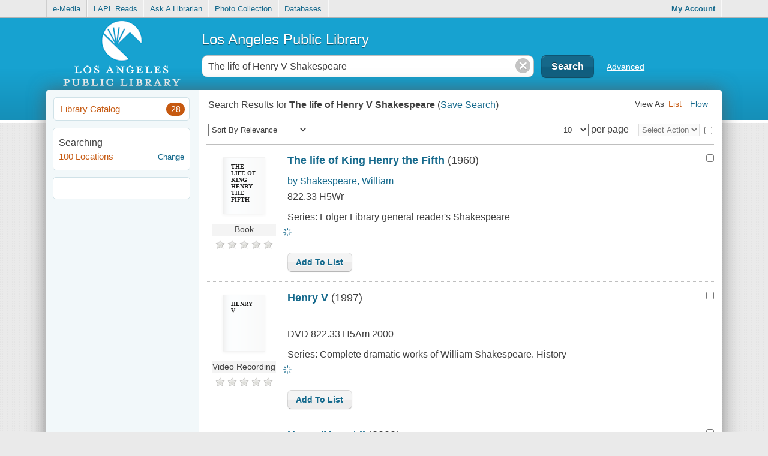

--- FILE ---
content_type: text/html; charset=UTF-8
request_url: https://ls2pac.lapl.org/tmpl/databaseTab.html?v=69202
body_size: 213
content:
<li><a href="javascript:;" id="{databaseKey}_tab" class="active" data-databaseKey="{databaseKey}" data-requiresLogin="{requiresLogin}">{tabDisplayName} <span id="{databaseKey}_tab_totalHits">&nbsp;</span></a></li>